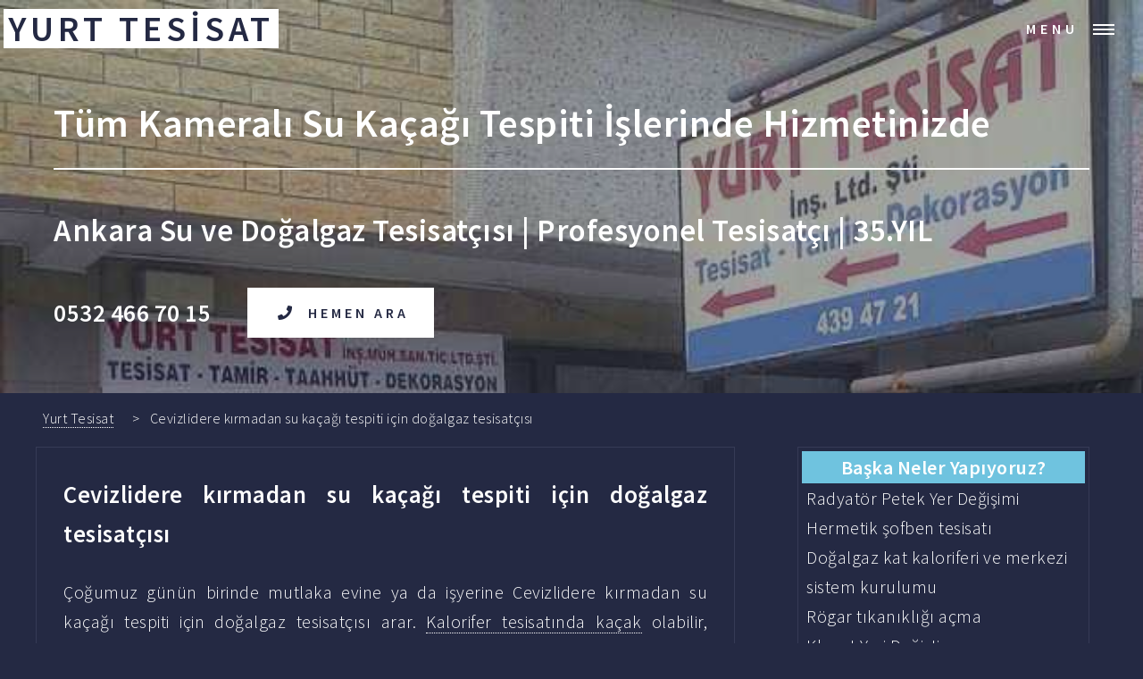

--- FILE ---
content_type: text/html
request_url: https://ankaratesisatcisi.com/cevizlidere-kirmadan-su-kacagi-tespiti.html
body_size: 7890
content:
<!DOCTYPE HTML>
<html lang="tr">
<head>
<title>Cevizlidere kırmadan su kaçağı tespiti » Ankara'nın Tesisatçısı</title>
<meta charset="utf-8" />
<meta name="viewport" content="width=device-width" />
<meta name="description" content="Kombi baca uzatması montajı fiyatı Musluk tamiri ve montajı fiyatı Radyatör vanası değişimi Tesisat projesi Klozet tesis">
<meta name="robots" content="index, follow">
<link rel="stylesheet" href="assets/css/main.css" />
<link rel="shortcut icon" type="image/x-icon" href="favicon.ico" />
<noscript><link rel="stylesheet" href="assets/css/noscript.css" /></noscript>
<link rel="canonical" href="https://ankaratesisatcisi.com/cevizlidere-kirmadan-su-kacagi-tespiti.html" />
</head>
<body class="is-preload">
<!-- Wrapper -->
<div id="wrapper">
<!-- Header -->
<header id="header" class="alt">
<a href="https://ankaratesisatcisi.com" title="Cevizlidere kırmadan su kaçağı tespiti için doğalgaz tesisatçısı anasayfa" class="logo"><strong>YURT TESİSAT</strong></a>
<nav>
<a href="#menu" title="açılır menü">Menu</a>
</nav>
</header>
<!-- Menu -->
<nav id="menu">
<ul class="links">
<li><a href="https://ankaratesisatcisi.com" title="Cevizlidere kırmadan su kaçağı tespiti için doğalgaz tesisatçısı anasayfa">Anasayfa</a></li>
<li><a href="https://ankaratesisatcisi.com#one" title="Cevizlidere kırmadan su kaçağı tespiti için doğalgaz tesisatçısı hizmetleri">Hizmetlerimiz</a></li>
<li><a href="hakkimizda.html" title="Cevizlidere kırmadan su kaçağı tespiti için doğalgaz tesisatçısı hakkında bilgiler">Hakkımızda</a></li>
<li><a href="blog.html" title="kendin yap tesisatçı işleri">Blog</a></li>
<li><a href="iletisim.html" title="Cevizlidere kırmadan su kaçağı tespiti için doğalgaz tesisatçısı numaraları ve adresi">İletişim</a></li>
</ul>
</nav>
<!-- Banner -->
<section id="banner" class="alt">
<div class="inner">
<header class="major">
<h1>Tüm Kameralı Su Kaçağı Tespiti İşlerinde Hizmetinizde</h1>
</header>
<h2>Ankara Su ve Doğalgaz Tesisatçısı | Profesyonel Tesisatçı | 35.YIL</h2>
<div class="content">
<h3>0532 466 70 15</h3>
<ul class="actions">
<li><a href="tel:05324667015" class="button primary icon solid alt fa-phone" title="Cevizlidere kırmadan su kaçağı tespiti için doğalgaz tesisatçısı numarası">Hemen Ara</a></li>
</ul>
</div>
</div>
</section>
<ul class="breadcrumb">
  <li><a href="https://ankaratesisatcisi.com" title="Cevizlidere kırmadan su kaçağı tespiti için doğalgaz tesisatçısı anasayfası">Yurt Tesisat</a></li>
  <li>Cevizlidere kırmadan su kaçağı tespiti için doğalgaz tesisatçısı</li>
</ul>
<!-- Main -->
<div id="main" class="alt">
<!-- One -->
<section id="one">
<div class="inner">
<div class="roweren">
<div class="row">
<div class="col-8 col-12-xsmall">
<div class="box">
<div style="text-align: justify;">
<header class="alt"><h3>Cevizlidere kırmadan su kaçağı tespiti için doğalgaz tesisatçısı</h3><p>Çoğumuz günün birinde mutlaka evine ya da işyerine Cevizlidere kırmadan su kaçağı tespiti için doğalgaz tesisatçısı arar. <a href="kalorifer-tesisati-kacagi-tespiti.html" title="Kalorifer Tesisatı Kaçağı Tespiti">Kalorifer tesisatında kaçak</a> olabilir, contalar çürür ve sızdırır, <a href="kanal-acma.html" title="kanal Açma">pimaş borular tıkanır</a>. <a href="ilacli-petek-temizligi.html" title="İlaçlı Petek Temizliği">Kalorifer peteklerinin temizlenmesi</a> gerekebilir, fayansçı gerekebilir, klozet montajı gerekebilir. Bu ve benzeri birçok iş ve su tesisatı problemleri oluşabilir. Belki de sadece banyonuza son moda bir tasarım yaptırmak istersiniz. Cevizlidere kırmadan su kaçağı tespiti için doğalgaz tesisatçısı olarak bu ve benzeri, aklınıza gelecek tüm <b>tamirat ve tadilat</b>ları yapmaktayız. Zamanla <b>su tesisatı</b> parçaları eskir ve bozulur. Sadece <b>uzman tesisatçı</b>ların baş edebileceği acil durumlara sebep olur. Sıhhi tesisat arızaları beklenmedik şekilde ortaya çıkar. Hiç beklemediğiniz bir anda lavabonun altındaki batarya fleks hortumları patlayabilir. Klozet iç takımı bozulabilir. Banyo gideri tıkanıklığı oluşabilir. Kombi baca uzatması montajı gerekebilir. Musluk tamiri ve montajı gerekebilir. Radyatör vanası değişimi gerekebilir. Tesisat projesi için usta lazım olabilir. Şehir şebekesinden gelen sudaki aşındırıcı maddeler, suyun değdiği tüm conta ve demir borularda hasar oluşturur. İnternette "Cevizlidere kırmadan su kaçağı tespiti için doğalgaz tesisatçısı" ihtiyacınıza yönelik yaptığınız aramada pek çok işletme karşınıza çıkar. Ama karşınıza çıkan yüzlerce sonuç arasından hangisi sizin için doğru firma? </p></header><h3>Cevizlidere kırmadan su kaçağı tespiti için doğalgaz tesisatçısı mı arıyorsunuz? binlerce memnun müşterinin ilk seçimi Yurt Tesisat'a danışmadan karar vermeyin.</h3><p>Cevizlidere kırmadan su kaçağı tespiti için doğalgaz tesisatçısı seçerken profesyonel, <b>garantili servis hizmeti</b> sunan, aynı zamanda makul fiyatlı olmasını isteriz. Tüm su tesisatı malzemeleri suyun hareketinden, sıcaktan ya da soğuktan, olumsuz etkilenir. Zamana yenik düşen malzemeler acilen ikame eleman ile değiştirilmeli ya da tamir edilmelidir. Gerekli aletlere sahip kişiler, çoğunlukla malzemeleri alıp arızayı kendileri gidermek için araştırmalara girerler. Ancak, bu karışık sorunları <b>sadece belgeli tesisatçılar</b> garantili servis hizmetiyle çözebilir. Arızayı bulsanız bile, hatalı müdahalelerde bulunursanız hasarı daha da büyütebilirsiniz. Tam da bu sebepten uzman tesisatçılara başvurmalısınız. Arama motorlarında hızlıca "Cevizlidere kırmadan su kaçağı tespiti için doğalgaz tesisatçısı" araması yaptığınızda <b>yüzlerce</b> usta karşınıza çıkar. Zor olansa size uygun olan, problemi sorunsuz ve hızlı biçimde tamamlayacak <b>garantili servis hizmeti veren</b> ustayı seçmektir. </p><h3>Cevizlidere kırmadan su kaçağı tespiti için doğalgaz tesisatçısı seçiminde dikkat edilmesi gereken noktalar</h3><p>Tercih ettiğiniz Cevizlidere kırmadan su kaçağı tespiti için doğalgaz tesisatçısı gerekli <b>sertifikalara ve uzmanlığa </b>sahip olmalıdır. Evinize ya da işyerinize rastgele bulduğunuz Cevizlidere kırmadan su kaçağı tespiti için doğalgaz tesisatçısını almayın. Ülkemizde <b>sıhhi tesisatçılık mesleğini icra etmek için</b> bazı belgelere sahip olmak gerekir. Fakat günümüzde <b>takım çantasını kapan "su tesisatçısı"yım</b> diyerek piyasaya çıkabiliyor. Bu noktada müşterilerin yapması gereken gelen ustanın yetkinlik belgelerini, sabit bir adresinin olup olmadığını ve tecrübesini doğrulamaktır. Diyelim ki aradığınız şahıs gerekli tamiratı yaptı. Parasını aldı ve gitti. Fakat sonra sorunun giderilmediğini anladınız. Aradınız ama ulaşılmıyor. Adresi de yok. Tek bildiğiniz bir telefon numarası. Hemen yeni bir Cevizlidere kırmadan su kaçağı tespiti için doğalgaz tesisatçısı bulup arızayı çözmeniz gerekti. Hem kandırılmış oldunuz hem de aynı iş için iki kez para ödemek zorunda kaldınız. Belki de işyerinizi su bastı, yüksek miktarda maddi hasar ile karşı karşıya kaldınız. Belki komşularınızla tartışmanıza neden oldu. Bu ve benzer kötü durumlarla <b>karşılaşmamak için</b> mutlaka bizim gibi adresinde uzun yıllar boyunca saygınlık kazanmış, gerekli izinlere sahip, garantili ve profesyonel Cevizlidere kırmadan su kaçağı tespiti için doğalgaz tesisatçısı seçin. </p><h3>Su hayatsa tesisat hayat taşır</h3><p>Suyun olmadığı bir yaşam alanı yaşanılmaz olacaktır. Çünkü su hayat kaynağıdır. Sıhhi tesisat suyu kullanılacağı son noktaya götürür. Tesisat çekilmesi ve problemlerinin tamiri işlerini garantili olarak uzun yıllardır yaptık ve yapmaya devam ediyoruz. Bir tesisat uzmanından öneri alacağınız zaman tereddüt etmeden bizi arayın. Deneyimlerimiz doğrultusunda siz değerli müşterilerimizi doğru çözüme sevk etmekten kıvanç duyarız. Belki sorun kendinizin çözebileceği kadar basit, belki de bir profesyonelin incelemesi gerekecek. Bu yanıtı sunmamız için bize, problemi anlatan fotoğraflar ya da video yollayabilirsiniz. Göndereceğiniz fotoğraflar <a href="termostatik-vana-degisimi.html" title="Termostatik Vana Değişimi">Termostatik Vana Değişimi</a> ile ilgilide olabilir <a href="alt-kata-su-akmasi-tamiri.html" title="Alt kata su akması tamiri">Alt kata su akması tamiri</a> ile alakalıda olabilir. <a href="musluk-batarya-degisimi.html" title="Musluk Batarya Değişimi">Musluk Batarya Değişimi</a> ile ilgili olarak yaklaşık fiyat teklifi ve randevu almak için bize ulaşın. Çünkü Ankara'da <a href="alt-komsuya-su-akmasi-tamiri.html" title="Alt komşuya su akması tamiri">Alt komşuya su akması tamiri</a> denince biz başta geliriz. </p><h3>Cevizlidere kırmadan su kaçağı tespiti için doğalgaz tesisatçısı olarak biz, en güncel teknolojik ekipmanlar ile kaliteli işçiliği, makul fiyatlara sizlere sunuyoruz.</h3><p>Cevizlidere kırmadan su kaçağı tespiti için doğalgaz tesisatçısı olarak biz, bütün makinalı petek temizliği ve benzer işleri <u>garantili olarak</u> yapıyoruz. Ankara'da doğalgaz tesisatı ile ilgili aklınıza gelecek tüm sorunlarınızı tek seferde ve garantili şekilde çözeriz. Villanızda oluşabilecek tüm sıhhi tesisat problemlerini tamir ediyoruz. Kaliteli işçilik, hızlı servis, hızlı iş bitirme ve uygun fiyat imkanına ulaşın. Sunduğumuz hizmetler ve alanında uzman ustalarımız, her geçen gün gelişmekte ve güncellenmektedir. Değişen zaman ile birlikte su ve doğalgaz tesisatı teknolojisi ve ekipmanları da gelişiyor ve değişiyor. Bu değişimi Cevizlidere kırmadan su kaçağı tespiti için doğalgaz tesisatçısı olarak yakından takip ediyor ve ayak uyduruyoruz. Siz müşterilerimizden gelen destekle ve kararlılıkla şirketimizi büyütüyoruz. Cevizlidere kırmadan su kaçağı tespiti için doğalgaz tesisatçısı daima daha iyiyi hedefleyerek değişen ve dönüşen zamana ayak uyduruyor. </p><h3>Cevizlidere kırmadan su kaçağı tespiti fiyatı</h3><p>Cevizlidere kırmadan su kaçağı tespiti fiyatı nedir sorusunun cevabını vermek için sizde takdir edersiniz ki pek çok değişken hakkında (işin konumu, ölçüler, marka seçimi, sizin değerlendirmeniz ile gerçek sorunun aynı olmaması gibi) bilgi sahibi olmak gereklidir. Spesifik işler dışındaki işler söz konusu olduğunda hızlıca ve sabit fiyat vermek mümkün değildir. İlgili alanı görmeden fiyat verilebilirse telefonda yardımcı olmaya çalışıyoruz. Bunun dışındaki durumlar söz konusuysa lütfen iletişim kanallarımızdan bize ulaşarak keşif randevusu alınız. </p><h3>Klozet iç takım tamiri</h3><p>Klozetler hiç şüphesiz evlerdeki yaşam konforu yükselten gereçler arasında sayılır. Ancak bize hizmet eden tüm araçlar gibi klozetlerde tamire ihtiyacı vardır. İç takım onarılmazsa su kaçırabilir, su tüketimini arttırabilir. Klozet bağlantı körüğü doğru yapılmadıysa pis su sızdırabilir. Sağlık sorunları dolayısıyla yer tuvaletini klozete dönüştürmek gerekebilir. Kiracılar ve tadilat istemeyenler için klozet dönüşüm aparatı ile kolayca değişim işlemi yapılmaktadır. Banyo tadilatlarında yapılan işlerden biriside klozetin konumunu değiştirmektir. Bütün basmalı veya çekmeli iç takım montajı ve taharet çubuğu montajı ve tamiri işlerinde ve tamirinde profesyonel ekiplerimizle hizmetinizdeyiz. </p><h3>Tuvalet tıkanıklığı açma</h3><p>Mutfak ve banyo kullanımlarında yapılan farkına bile varmadığımız kullanım hataları birleşir ve bir gün tıkanıklık olarak size geri döner. Bu sorun oldukça endişe vericidir. Müşterilerimiz fayansların kırılacağı ve evin kirleneceğini düşünerek endişe duyarlar. Ancak teknolojik tıkanıklık açma makinaları ve boru içi görüntüleme cihazları ile kırmadan dökmeden ve çabucak gider tıkanıklıkları açılır. Apartmanlarda her daire gider kullanımına azami özen göstermelidir. Erimeyen kalın peçeteler, kulak temizleme çubukları, kum, toprak, alçı, çimento ve beton gibi inşaat atıkları ve kızartma yağları zaman içinde pimaş borulara kalıntılar oluşturarak gideri küçültür ve sonunda tamamen tıkar. Bütün robot cihazlarla tıkanıklık açma ve duşakabin ve duş teknesi gideri açma işlerinde ve tamirinde güvenilir personelimizle hizmete hazırız. </p><h3>Kombi ve Petek Temizleme Bizim İşimiz</h3><p>Başkent Ankara'da yılın büyük bölümü aşırı soğuk geçmektedir. Bu durum kombi sistemi ve benzeri ısıtıcı sistemlerin önemini arttırıyor. Soğuk ayları sıcak geçirmek için, ısıtıcı cihazların periyodik kontrollerini kış aylarından önce yaptırmanızı öneririz. Ankara'da pay ölçer kalorimetre tamiri ve montajı, panel radyatör montajı, petek yer değişimi, ilaçlı petek temizleme ve kimyasalsız petek temizleme işleri için bize ulaşın. Apartman daireleri ve villalar çoğunlukla hermetik kombi, kat kaloriferi ve merkezi sistem ve doğalgaz sobası seçeneklerinden biri ile ısıtılır. Ankara'da bacalı kombi ve bacalı şofbenlerin kullanılması ise can güvenliği nedeniyle yasaktır. Radyatörler ve kombi arasındaki bağlantıyı kalorifer tesisatı sağlar. Kombi tesisatı yakıt tasarrufu için belirli aralıklarla bakım onarımdan geçmelidir. </p>
</div>
</div>
<div class="box">
<div class="row">
<div class="col-6 col-12-xsmall">
<header class="alt">
<h4>Hizmetlerimiz</h4>
</header>
<ul>
<li><a href="dogalgaz-kat-kaloriferi-ve-merkezi-sistem-kurulumu.html" title="Doğalgaz kat kaloriferi ve merkezi sistem kurulumu">Doğalgaz kat kaloriferi ve merkezi sistem kurulumu</a></li><li><a href="havalandirma-tesisati.html" title="Havalandırma tesisatı">Havalandırma tesisatı</a></li><li><a href="musluk-tamiri-ve-montaji.html" title="Musluk tamiri ve montajı">Musluk tamiri ve montajı</a></li><li><a href="kombi-filtresi-temizligi.html" title="Kombi filtresi temizliği">Kombi filtresi temizliği</a></li><li><a href="isi-pay-olcer-montaji.html" title="Isı Pay Ölçer Montajı">Isı Pay Ölçer Montajı</a></li><li><a href="cihazla-petek-tesisati-temizleme.html" title="Cihazla Petek Tesisatı Temizleme">Cihazla Petek Tesisatı Temizleme</a></li><li><a href="bilgisayarli-su-kacak-tespiti.html" title="Bilgisayarlı su kaçak tespiti">Bilgisayarlı su kaçak tespiti</a></li><li><a href="makinayla-kombi-tesisati-ve-petek-temizleme.html" title="Makinayla kombi tesisatı ve petek temizleme">Makinayla kombi tesisatı ve petek temizleme</a></li><li><a href="alt-kata-su-akmasi-tamiri.html" title="Alt kata su akması tamiri">Alt kata su akması tamiri</a></li><li><a href="daire-ici-isi-yalitimi.html" title="Daire içi ısı yalıtımı">Daire içi ısı yalıtımı</a></li><li><a href="yer-tuvaletini-klozete-cevirme.html" title="Yer Tuvaletini Klozete Çevirme">Yer Tuvaletini Klozete Çevirme</a></li><li><a href="suyu-kesmeyen-klozet-samandirasinin-tamiri-ve-montaji.html" title="Suyu kesmeyen klozet şamandırasının tamiri ve montajı">Suyu kesmeyen klozet şamandırasının tamiri ve montajı</a></li><li><a href="alt-kata-su-sizintisinin-tespiti.html" title="Alt Kata Su Sızıntısının Tespiti">Alt Kata Su Sızıntısının Tespiti</a></li><li><a href="hava-sogutmali-chiller-tesisati.html" title="Hava soğutmalı chiller tesisatı">Hava soğutmalı chiller tesisatı</a></li><li><a href="klozet-yeri-degistirme.html" title="klozet yeri değiştirme">Klozet Yeri Değiştirme</a></li><li><a href="klozet-tamiri.html" title="Klozet tamiri">Klozet tamiri</a></li><li><a href="bulasik-makinasi-tesisati-hazirlama.html" title="Bulaşık makinası tesisatı hazırlama">Bulaşık makinası tesisatı hazırlama</a></li><li><a href="muslukbasi-montaji.html" title="Muslukbaşı montajı">Muslukbaşı montajı</a></li><li><a href="klozet-su-sizintilari-tamiri.html" title="Klozet su sızıntıları tamiri">Klozet su sızıntıları tamiri</a></li><li><a href="batarya-kartusu-degisimi.html" title="Batarya kartuşu değişimi">Batarya kartuşu değişimi</a></li><li><a href="banyoda-su-birikmesi-tamiri.html" title="Banyoda su birikmesi tamiri">Banyoda su birikmesi tamiri</a></li><li><a href="camasir-makinasi-tesisati-hazirlama.html" title="Çamaşır makinası tesisatı hazırlama">Çamaşır makinası tesisatı hazırlama</a></li><li><a href="ust-kattan-su-akmasi-tamiri.html" title="Üst kattan su akması tamiri">Üst kattan su akması tamiri</a></li><li><a href="yangin-tesisati.html" title="Yangın tesisatı">Yangın tesisatı</a></li><li><a href="ilacli-petek-temizligi.html" title="İlaçlı Petek Temizliği">İlaçlı Petek Temizliği</a></li><li><a href="termostatik-vana-degisimi.html" title="Termostatik Vana Değişimi">Termostatik Vana Değişimi</a></li><li><a href="alaturka-tuvalet-tasini-kirmadan-klozete-cevirme.html" title="Alaturka tuvalet taşını kırmadan klozete çevirme">Alaturka tuvalet taşını kırmadan klozete çevirme</a></li><li><a href="makinayla-kirmadan-kanal-acma.html" title="Makinayla kırmadan kanal açma">Makinayla kırmadan kanal açma</a></li><li><a href="ac-kapa-musluk-kartusu-tamiri.html" title="Aç kapa musluk kartuşu tamiri">Aç kapa musluk kartuşu tamiri</a></li><li><a href="su-tesisati-ariza-tespit.html" title="Su tesisatı arıza tespit">Su tesisatı arıza tespit</a></li>
</ul>
</div>
<div class="col-6 col-12-xsmall">
<header class="alt">
<h4>Sıkça Hizmet Verdiğimiz Bölgeler</h4>
</header>
<ul>
<li><a href="koru-mahallesi-tesisatci.html" title="Koru Mahallesi Tesisatçı">Koru Mahallesi Tesisatçı</a></li><li><a href="hizmet-bolgeleri/yildiz-tesisatci.html" title="Yıldız tesisatçı">Yıldız Tesisatçı</a></li><li><a href="ovecler-tesisatci.html" title="Öveçler Tesisatçı">Öveçler Tesisatçı</a></li><li><a href="ankara-su-tesisatcisi/ovecler-su-tesisatcisi.html" title="öveçler su tesisatçısı">Öveçler su tesisatçısı</a></li><li><a href="ilkbahar-mahallesi-tesisatci.html" title="İlkbahar Mahallesi Tesisatçı">İlkbahar Mahallesi Tesisatçı</a></li><li><a href="hurriyet-caddesi-tesisatci.html" title="Hürriyet Caddesi Tesisatçı">Hürriyet Caddesi Tesisatçı</a></li><li><a href="hizmet-bolgeleri/kirkkonaklar-tesisatci.html" title="Kırkkonaklar tesisatçı">Kırkkonaklar Tesisatçı</a></li><li><a href="hizmet-bolgeleri/konutkent-tesisatci.html" title="Konutkent tesisatçı">Konutkent Tesisatçı</a></li><li><a href="hizmet-bolgeleri/keklik-tesisatci.html" title="Keklik tesisatçı">Keklik Tesisatçı</a></li><li><a href="ankara-su-tesisatcisi/yildiz-su-tesisatcisi.html" title="yıldız su tesisatçısı">Yıldız su tesisatçısı</a></li><li><a href="hizmet-bolgeleri/incek-tesisatci.html" title="İncek tesisatçı">İncek Tesisatçı</a></li><li><a href="ankara-su-tesisatcisi/konutkent-su-tesisatcisi.html" title="konutkent su tesisatçısı">Konutkent su tesisatçısı</a></li><li><a href="naci-cakir-mahallesi-tesisatci.html" title="Naci Çakır Mahallesi Tesisatçı">Naci Çakır Mahallesi Tesisatçı</a></li><li><a href="kazim-ozalp-mahallesi-tesisatci.html" title="Gaziosmanpaşa Tesisatçı">Kazım Özalp Mahallesi Tesisatçı</a></li><li><a href="ankara-guvenilir-tesisatci.html" title="Ankara Güvenilir Tesisatçı">Ankara Güvenilir Tesisatçı</a></li><li><a href="huzur-mahallesi-tesisatci.html" title="Huzur Mahallesi Tesisatçı">Huzur Mahallesi Tesisatçı</a></li><li><a href="hizmet-bolgeleri/beysukent-tesisatci.html" title="Beysukent tesisatçı">Beysukent Tesisatçı</a></li><li><a href="hizmet-bolgeleri/sokullu-tesisatci.html" title="Sokullu tesisatçı">Sokullu Tesisatçı</a></li><li><a href="hizmet-bolgeleri/balgat-tesisatci.html" title="Balgat tesisatçı">Balgat Tesisatçı</a></li><li><a href="ankara-su-tesisatcisi/umitkoy-su-tesisatcisi.html" title="ümitköy su tesisatçısı">Ümitköy su tesisatçısı</a></li><li><a href="cukurambar-tesisatci.html" title="Çukurambar Tesisatçı">Çukurambar Tesisatçı</a></li><li><a href="osman-temiz-mahallesi-tesisatci.html" title="Osman Temiz Mahallesi Tesisatçı">Osman Temiz Mahallesi Tesisatçı</a></li><li><a href="ankara-su-tesisatcisi/oran-su-tesisatcisi.html" title="oran su tesisatçısı">Oran su tesisatçısı</a></li><li><a href="cankaya-tesisatci.html" title="Çankaya Tesisatçı">Çankaya Tesisatçı</a></li><li><a href="hizmet-bolgeleri/bilkent-tesisatci.html" title="Bilkent tesisatçı">Bilkent Tesisatçı</a></li><li><a href="sokullu-mehmet-pasa-mahallesi-tesisatci.html" title="Sokullu Mehmet Paşa Mahallesi Tesisatçı">Sokullu Mehmet Paşa Mahallesi Tesisatçı</a></li><li><a href="metin-akkus-mahallesi-tesisatci.html" title="Metin Akkuş Mahallesi Tesisatçı">Metin Akkuş Mahallesi Tesisatçı</a></li><li><a href="cigdem-mahallesi-tesisatci.html" title="Çiğdem Mahallesi Tesisatçı">Çiğdem Mahallesi Tesisatçı</a></li><li><a href="ata-mahallesi-tesisatci.html" title="Ata Mahallesi Tesisatçı">Ata Mahallesi Tesisatçı</a></li><li><a href="sehit-cevdet-ozdemir-mahallesi-tesisatci.html" title="Şehit Cevdet Özdemir Mahallesi Tesisatçı">Şehit Cevdet Özdemir Mahallesi Tesisatçı</a></li>
</ul>
</div>
</div>
</div>
</div>
<div class="col-4 col-12-xsmall">
<div class="box2">
<div class="box alt2">
<header class="alt" style="text-align: center;">
<h4>Başka Neler Yapıyoruz?</h4>
</header>
</div>
<div class="row gtr-0 gtr-uniform">
<ol>
<li>Radyatör Petek Yer Değişimi</li><li>Hermetik şofben tesisatı</li><li>Doğalgaz kat kaloriferi ve merkezi sistem kurulumu</li><li>Rögar tıkanıklığı açma</li><li>Klozet Yeri Değiştirme</li><li>Cihazla koku tespiti</li><li>Alaturkayı Klozete Çevirme</li><li>Mutfak ve lavabo musluklarının tamiri</li><li>Kalorifer tesisatı kaçağı tespiti ve onarımı</li><li>Rögar yeri tespiti</li><li>Taharet çubuğu montajı ve tamiri</li><li>Üst kattan su akması tamiri</li><li>Cihazla gaz kaçağı testi</li><li>Çamaşır ve bulaşık makinası musluğu montajı</li><li>Su tesisatı fiyatları</li><li>Kanalizasyon açma ve temizliği</li><li>Petek Tahliye Musluğu Montajı</li><li>Musluk contası değişimi</li><li>Tıkanıklık Açma</li><li>Makinayla kırmadan kanal açma</li>
</ol>
</div>
</div>
</div>
</div>
</div>
</div>
</section>
</div>
<!-- Contact -->
<div class="wrapper-e">
    <div id="one-e">
<h3>Adres</h3>
<a href="https://g.page/tesisatci06?share" title="ankara tesisatçı google haritalar sayfası"><p>Çankaya/Ankara</p></a>
</div>
 <div id="two-e">
 <h3>Telefon</h3>
<p><a href="tel:05324667015" title="Cevizlidere kırmadan su kaçağı tespiti için doğalgaz tesisatçısı numarası">0532 466 70 15</a><br/>
<a href="tel:03124394721" title="Cevizlidere kırmadan su kaçağı tespiti için doğalgaz tesisatçısı numarası">0312 439 47 21</a></p>
</div>
</div>
<div class="whatsover">
<a href="https://api.whatsapp.com/send?phone=905324667015" title="ankara tesisatçı whatsapp numarası">
<div class="whatsapp-e">
<div style="width:100%;">WhatsApp'tan Yaz</div>
</div>
</a>
</div>
<!-- Footer -->
<footer id="footer">
<div class="inner">
<h4>Bizi Sosyal Medya<br>Hesaplarımızdan Takip Edin</h4>
<ul class="icons">
<li><a href="https://facebook.com/ankara-Tesisatcisi-Yurt-Tesisat-102095601436606/" class="icon brands alt fa-facebook-f" title="ankara tesisatçı facebook sayfası"><span class="label">Facebook</span></a></li>
<li><a href="https://www.instagram.com/ankara.tesisatcisi/" class="icon brands alt fa-instagram" title="ankara tesisatçı instagram sayfası"><span class="label">Instagram</span></a></li>
<li><a href="https://www.youtube.com/channel/UC04ZnWdaRZRMqwnLILMZoQw" class="icon brands alt fa-youtube" title="ankara tesisatçı youtube sayfası"><span class="label">YouTube</span></a></li>
<li><a href="https://twitter.com/Tesisatci06" class="icon brands alt fa-twitter" title="ankara tesisatçı twitter sayfası"><span class="label">Twitter</span></a></li>
</ul>
<ul class="copyright">
<li>Copyright &copy; 2021, YURT TESİSAT LTD. ŞTİ.</li><li>All Rights Reserved: ankaratesisatcisi.com</li>
</ul>
</div>
</footer>
<a href="tel:05324667015" title="ankara tesisatçı numarası">
<div class="ara">
<div style="width:100%;"><span class="icon solid alt fa-phone"> Hemen Ara</span></div>
</div>
</a>
</div>
<!-- Scripts -->
<script src="assets/js/jquery.min.js"></script>
<script src="assets/js/jquery.scrolly.min.js"></script>
<script src="assets/js/jquery.scrollex.min.js"></script>
<script src="assets/js/browser.min.js"></script>
<script src="assets/js/breakpoints.min.js"></script>
<script src="assets/js/util.js"></script>
<script src="assets/js/main.js"></script>

<script defer src="https://static.cloudflareinsights.com/beacon.min.js/vcd15cbe7772f49c399c6a5babf22c1241717689176015" integrity="sha512-ZpsOmlRQV6y907TI0dKBHq9Md29nnaEIPlkf84rnaERnq6zvWvPUqr2ft8M1aS28oN72PdrCzSjY4U6VaAw1EQ==" data-cf-beacon='{"version":"2024.11.0","token":"20f19b941b1246f988c96c338aef5569","r":1,"server_timing":{"name":{"cfCacheStatus":true,"cfEdge":true,"cfExtPri":true,"cfL4":true,"cfOrigin":true,"cfSpeedBrain":true},"location_startswith":null}}' crossorigin="anonymous"></script>
</body>
</html>
